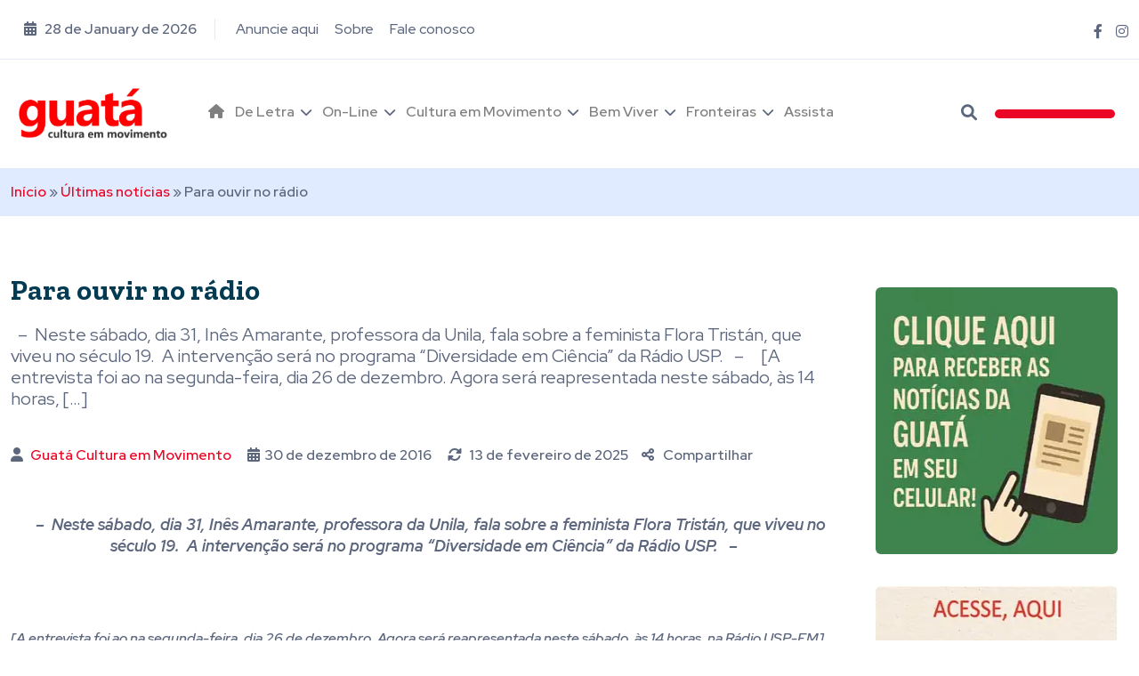

--- FILE ---
content_type: text/html; charset=UTF-8
request_url: https://guatafoz.com.br/para-ouvir-no-radio/
body_size: 16014
content:
<!DOCTYPE html>
<html lang="pt-BR">
<head>
<meta charset=utf-8>
<meta name=viewport content="width=device-width, initial-scale=1, shrink-to-fit=no">

<meta name='robots' content='index, follow, max-image-preview:large, max-snippet:-1, max-video-preview:-1' />

	<!-- This site is optimized with the Yoast SEO plugin v26.8 - https://yoast.com/product/yoast-seo-wordpress/ -->
	<title>Para ouvir no rádio</title><link rel="preload" href="https://guatafoz.com.br/wp-content/uploads/2023/08/Guata-logo-png.png" as="image" fetchpriority="high" /><link rel="preload" href="https://guatafoz.com.br/wp-content/uploads/2026/01/20260110-Itaipu_AquiTem_Ebanner_1170x250px-4-1.jpg" as="image" imagesrcset="https://guatafoz.com.br/wp-content/uploads/2026/01/20260110-Itaipu_AquiTem_Ebanner_1170x250px-4-1.jpg 1170w, https://guatafoz.com.br/wp-content/uploads/2026/01/20260110-Itaipu_AquiTem_Ebanner_1170x250px-4-1-300x64.jpg 300w, https://guatafoz.com.br/wp-content/uploads/2026/01/20260110-Itaipu_AquiTem_Ebanner_1170x250px-4-1-1024x219.jpg 1024w, https://guatafoz.com.br/wp-content/uploads/2026/01/20260110-Itaipu_AquiTem_Ebanner_1170x250px-4-1-768x164.jpg 768w" imagesizes="(max-width: 1170px) 100vw, 1170px" fetchpriority="high" />
	<meta name="description" content="  -  Neste sábado, dia 31, Inês Amarante, professora da Unila, fala sobre a feminista Flora Tristán, que viveu no século 19.  A intervenção será no" />
	<link rel="canonical" href="https://guatafoz.com.br/para-ouvir-no-radio/" />
	<meta property="og:locale" content="pt_BR" />
	<meta property="og:type" content="article" />
	<meta property="og:title" content="Para ouvir no rádio" />
	<meta property="og:description" content="  -  Neste sábado, dia 31, Inês Amarante, professora da Unila, fala sobre a feminista Flora Tristán, que viveu no século 19.  A intervenção será no" />
	<meta property="og:url" content="https://guatafoz.com.br/para-ouvir-no-radio/" />
	<meta property="og:site_name" content="Guatá" />
	<meta property="article:publisher" content="https://www.facebook.com/guata.foz" />
	<meta property="article:author" content="https://www.facebook.com/guata.foz" />
	<meta property="article:published_time" content="2016-12-30T19:20:40+00:00" />
	<meta property="article:modified_time" content="2025-02-13T19:50:01+00:00" />
	<meta property="og:image" content="https://guatafoz.com.br/wp-content/uploads/2025/12/Guata-logo-png-300x104-2-1.webp" />
	<meta property="og:image:width" content="1200" />
	<meta property="og:image:height" content="675" />
	<meta property="og:image:type" content="image/webp" />
	<meta name="author" content="Guatá Cultura em Movimento" />
	<meta name="twitter:card" content="summary_large_image" />
	<meta name="twitter:label1" content="Escrito por" />
	<meta name="twitter:data1" content="Guatá Cultura em Movimento" />
	<meta name="twitter:label2" content="Est. tempo de leitura" />
	<meta name="twitter:data2" content="2 minutos" />
	<script type="application/ld+json" class="yoast-schema-graph">{"@context":"https://schema.org","@graph":[{"@type":"Article","@id":"https://guatafoz.com.br/para-ouvir-no-radio/#article","isPartOf":{"@id":"https://guatafoz.com.br/para-ouvir-no-radio/"},"author":{"name":"Guatá Cultura em Movimento","@id":"https://guatafoz.com.br/#/schema/person/d1ac70a1b542e6cc5672961b3c80687c"},"headline":"Para ouvir no rádio","datePublished":"2016-12-30T19:20:40+00:00","dateModified":"2025-02-13T19:50:01+00:00","mainEntityOfPage":{"@id":"https://guatafoz.com.br/para-ouvir-no-radio/"},"wordCount":392,"commentCount":0,"publisher":{"@id":"https://guatafoz.com.br/#organization"},"image":{"@id":"https://guatafoz.com.br/para-ouvir-no-radio/#primaryimage"},"thumbnailUrl":"","keywords":["feminismo","Flora Tristán","gênero","Inês Amarante","rádio","Unila","USP FM"],"articleSection":["Agenda"],"inLanguage":"pt-BR","potentialAction":[{"@type":"CommentAction","name":"Comment","target":["https://guatafoz.com.br/para-ouvir-no-radio/#respond"]}]},{"@type":"WebPage","@id":"https://guatafoz.com.br/para-ouvir-no-radio/","url":"https://guatafoz.com.br/para-ouvir-no-radio/","name":"Para ouvir no rádio","isPartOf":{"@id":"https://guatafoz.com.br/#website"},"primaryImageOfPage":{"@id":"https://guatafoz.com.br/para-ouvir-no-radio/#primaryimage"},"image":{"@id":"https://guatafoz.com.br/para-ouvir-no-radio/#primaryimage"},"thumbnailUrl":"","datePublished":"2016-12-30T19:20:40+00:00","dateModified":"2025-02-13T19:50:01+00:00","description":"  -  Neste sábado, dia 31, Inês Amarante, professora da Unila, fala sobre a feminista Flora Tristán, que viveu no século 19.  A intervenção será no","breadcrumb":{"@id":"https://guatafoz.com.br/para-ouvir-no-radio/#breadcrumb"},"inLanguage":"pt-BR","potentialAction":[{"@type":"ReadAction","target":["https://guatafoz.com.br/para-ouvir-no-radio/"]}]},{"@type":"ImageObject","inLanguage":"pt-BR","@id":"https://guatafoz.com.br/para-ouvir-no-radio/#primaryimage","url":"","contentUrl":""},{"@type":"BreadcrumbList","@id":"https://guatafoz.com.br/para-ouvir-no-radio/#breadcrumb","itemListElement":[{"@type":"ListItem","position":1,"name":"Início","item":"https://guatafoz.com.br/"},{"@type":"ListItem","position":2,"name":"Últimas notícias","item":"https://guatafoz.com.br/ultimas-noticias/"},{"@type":"ListItem","position":3,"name":"Para ouvir no rádio"}]},{"@type":"WebSite","@id":"https://guatafoz.com.br/#website","url":"https://guatafoz.com.br/","name":"Guatá","description":"Cultura em Movimento","publisher":{"@id":"https://guatafoz.com.br/#organization"},"alternateName":"Cultura em Movimento","potentialAction":[{"@type":"SearchAction","target":{"@type":"EntryPoint","urlTemplate":"https://guatafoz.com.br/?s={search_term_string}"},"query-input":{"@type":"PropertyValueSpecification","valueRequired":true,"valueName":"search_term_string"}}],"inLanguage":"pt-BR"},{"@type":"Organization","@id":"https://guatafoz.com.br/#organization","name":"Guatá","alternateName":"Guatá Foz","url":"https://guatafoz.com.br/","logo":{"@type":"ImageObject","inLanguage":"pt-BR","@id":"https://guatafoz.com.br/#/schema/logo/image/","url":"https://guatafoz.com.br/wp-content/uploads/2025/12/Guata-logo-png-300x104-1-1.webp","contentUrl":"https://guatafoz.com.br/wp-content/uploads/2025/12/Guata-logo-png-300x104-1-1.webp","width":300,"height":300,"caption":"Guatá"},"image":{"@id":"https://guatafoz.com.br/#/schema/logo/image/"},"sameAs":["https://www.facebook.com/guata.foz","https://www.instagram.com/guata.foz/"]},{"@type":"Person","@id":"https://guatafoz.com.br/#/schema/person/d1ac70a1b542e6cc5672961b3c80687c","name":"Guatá Cultura em Movimento","image":{"@type":"ImageObject","inLanguage":"pt-BR","@id":"https://guatafoz.com.br/#/schema/person/image/","url":"https://guatafoz.com.br/wp-content/uploads/2025/12/Guata-logo-png-300x104-1-1-150x150.webp","contentUrl":"https://guatafoz.com.br/wp-content/uploads/2025/12/Guata-logo-png-300x104-1-1-150x150.webp","caption":"Guatá Cultura em Movimento"},"description":"Guatá significa caminhar na língua guarani. E nos nomeamos assim porque é este o verbo mais apropriado para distinguir o esforço humano na procura de conhecer a força das próprias pernas conjugada ao equilíbrio de tatear o tempo e o espaço.","sameAs":["https://www.facebook.com/guata.foz","https://www.instagram.com/guata.foz/"],"url":"https://guatafoz.com.br/author/guata/"}]}</script>
	<!-- / Yoast SEO plugin. -->


<link rel='dns-prefetch' href='//www.googletagmanager.com' />
<link rel="alternate" title="oEmbed (JSON)" type="application/json+oembed" href="https://guatafoz.com.br/wp-json/oembed/1.0/embed?url=https%3A%2F%2Fguatafoz.com.br%2Fpara-ouvir-no-radio%2F" />
<link rel="alternate" title="oEmbed (XML)" type="text/xml+oembed" href="https://guatafoz.com.br/wp-json/oembed/1.0/embed?url=https%3A%2F%2Fguatafoz.com.br%2Fpara-ouvir-no-radio%2F&#038;format=xml" />
<!-- guatafoz.com.br is managing ads with Advanced Ads 2.0.16 – https://wpadvancedads.com/ --><script id="guata-ready" type="pmdelayedscript" data-cfasync="false" data-no-optimize="1" data-no-defer="1" data-no-minify="1">
			window.advanced_ads_ready=function(e,a){a=a||"complete";var d=function(e){return"interactive"===a?"loading"!==e:"complete"===e};d(document.readyState)?e():document.addEventListener("readystatechange",(function(a){d(a.target.readyState)&&e()}),{once:"interactive"===a})},window.advanced_ads_ready_queue=window.advanced_ads_ready_queue||[];		</script>
		<style id='wp-img-auto-sizes-contain-inline-css' type='text/css'>
img:is([sizes=auto i],[sizes^="auto," i]){contain-intrinsic-size:3000px 1500px}
/*# sourceURL=wp-img-auto-sizes-contain-inline-css */
</style>
<style id='wp-block-library-inline-css' type='text/css'>
:root{--wp-block-synced-color:#7a00df;--wp-block-synced-color--rgb:122,0,223;--wp-bound-block-color:var(--wp-block-synced-color);--wp-editor-canvas-background:#ddd;--wp-admin-theme-color:#007cba;--wp-admin-theme-color--rgb:0,124,186;--wp-admin-theme-color-darker-10:#006ba1;--wp-admin-theme-color-darker-10--rgb:0,107,160.5;--wp-admin-theme-color-darker-20:#005a87;--wp-admin-theme-color-darker-20--rgb:0,90,135;--wp-admin-border-width-focus:2px}@media (min-resolution:192dpi){:root{--wp-admin-border-width-focus:1.5px}}.wp-element-button{cursor:pointer}:root .has-very-light-gray-background-color{background-color:#eee}:root .has-very-dark-gray-background-color{background-color:#313131}:root .has-very-light-gray-color{color:#eee}:root .has-very-dark-gray-color{color:#313131}:root .has-vivid-green-cyan-to-vivid-cyan-blue-gradient-background{background:linear-gradient(135deg,#00d084,#0693e3)}:root .has-purple-crush-gradient-background{background:linear-gradient(135deg,#34e2e4,#4721fb 50%,#ab1dfe)}:root .has-hazy-dawn-gradient-background{background:linear-gradient(135deg,#faaca8,#dad0ec)}:root .has-subdued-olive-gradient-background{background:linear-gradient(135deg,#fafae1,#67a671)}:root .has-atomic-cream-gradient-background{background:linear-gradient(135deg,#fdd79a,#004a59)}:root .has-nightshade-gradient-background{background:linear-gradient(135deg,#330968,#31cdcf)}:root .has-midnight-gradient-background{background:linear-gradient(135deg,#020381,#2874fc)}:root{--wp--preset--font-size--normal:16px;--wp--preset--font-size--huge:42px}.has-regular-font-size{font-size:1em}.has-larger-font-size{font-size:2.625em}.has-normal-font-size{font-size:var(--wp--preset--font-size--normal)}.has-huge-font-size{font-size:var(--wp--preset--font-size--huge)}.has-text-align-center{text-align:center}.has-text-align-left{text-align:left}.has-text-align-right{text-align:right}.has-fit-text{white-space:nowrap!important}#end-resizable-editor-section{display:none}.aligncenter{clear:both}.items-justified-left{justify-content:flex-start}.items-justified-center{justify-content:center}.items-justified-right{justify-content:flex-end}.items-justified-space-between{justify-content:space-between}.screen-reader-text{border:0;clip-path:inset(50%);height:1px;margin:-1px;overflow:hidden;padding:0;position:absolute;width:1px;word-wrap:normal!important}.screen-reader-text:focus{background-color:#ddd;clip-path:none;color:#444;display:block;font-size:1em;height:auto;left:5px;line-height:normal;padding:15px 23px 14px;text-decoration:none;top:5px;width:auto;z-index:100000}html :where(.has-border-color){border-style:solid}html :where([style*=border-top-color]){border-top-style:solid}html :where([style*=border-right-color]){border-right-style:solid}html :where([style*=border-bottom-color]){border-bottom-style:solid}html :where([style*=border-left-color]){border-left-style:solid}html :where([style*=border-width]){border-style:solid}html :where([style*=border-top-width]){border-top-style:solid}html :where([style*=border-right-width]){border-right-style:solid}html :where([style*=border-bottom-width]){border-bottom-style:solid}html :where([style*=border-left-width]){border-left-style:solid}html :where(img[class*=wp-image-]){height:auto;max-width:100%}:where(figure){margin:0 0 1em}html :where(.is-position-sticky){--wp-admin--admin-bar--position-offset:var(--wp-admin--admin-bar--height,0px)}@media screen and (max-width:600px){html :where(.is-position-sticky){--wp-admin--admin-bar--position-offset:0px}}
/*wp_block_styles_on_demand_placeholder:6979c0ab91a3e*/
/*# sourceURL=wp-block-library-inline-css */
</style>
<style id='classic-theme-styles-inline-css' type='text/css'>
/*! This file is auto-generated */
.wp-block-button__link{color:#fff;background-color:#32373c;border-radius:9999px;box-shadow:none;text-decoration:none;padding:calc(.667em + 2px) calc(1.333em + 2px);font-size:1.125em}.wp-block-file__button{background:#32373c;color:#fff;text-decoration:none}
/*# sourceURL=/wp-includes/css/classic-themes.min.css */
</style>
<link rel="stylesheet" id="mpp_gutenberg-css" type="text/css" media="all" data-pmdelayedstyle="https://guatafoz.com.br/wp-content/plugins/metronet-profile-picture/dist/blocks.style.build.css?ver=2.6.3">
<script type="pmdelayedscript" src="https://guatafoz.com.br/wp-includes/js/jquery/jquery.min.js?ver=3.7.1" id="jquery-core-js" data-perfmatters-type="text/javascript" data-cfasync="false" data-no-optimize="1" data-no-defer="1" data-no-minify="1"></script>

<!-- Snippet da etiqueta do Google (gtag.js) adicionado pelo Site Kit -->
<!-- Snippet do Google Análises adicionado pelo Site Kit -->
<script type="pmdelayedscript" src="https://www.googletagmanager.com/gtag/js?id=G-PHMVQCFJ5V" id="google_gtagjs-js" async data-perfmatters-type="text/javascript" data-cfasync="false" data-no-optimize="1" data-no-defer="1" data-no-minify="1"></script>
<script type="pmdelayedscript" id="google_gtagjs-js-after" data-perfmatters-type="text/javascript" data-cfasync="false" data-no-optimize="1" data-no-defer="1" data-no-minify="1">
/* <![CDATA[ */
window.dataLayer = window.dataLayer || [];function gtag(){dataLayer.push(arguments);}
gtag("set","linker",{"domains":["guatafoz.com.br"]});
gtag("js", new Date());
gtag("set", "developer_id.dZTNiMT", true);
gtag("config", "G-PHMVQCFJ5V");
//# sourceURL=google_gtagjs-js-after
/* ]]> */
</script>
<meta name="generator" content="Site Kit by Google 1.171.0" />
<!-- Meta-etiquetas do Google AdSense adicionado pelo Site Kit -->
<meta name="google-adsense-platform-account" content="ca-host-pub-2644536267352236">
<meta name="google-adsense-platform-domain" content="sitekit.withgoogle.com">
<!-- Fim das meta-etiquetas do Google AdSense adicionado pelo Site Kit -->
<script src="https://guatafoz.com.br/wp-content/plugins/perfmatters/vendor/fastclick/pmfastclick.min.js" defer></script><script>"addEventListener"in document&&document.addEventListener("DOMContentLoaded",function(){FastClick.attach(document.body)},!1);</script><link rel="icon" href="https://guatafoz.com.br/wp-content/uploads/2020/07/cropped-transferir-32x32.jpg" sizes="32x32" />
<link rel="icon" href="https://guatafoz.com.br/wp-content/uploads/2020/07/cropped-transferir-192x192.jpg" sizes="192x192" />
<link rel="apple-touch-icon" href="https://guatafoz.com.br/wp-content/uploads/2020/07/cropped-transferir-180x180.jpg" />
<meta name="msapplication-TileImage" content="https://guatafoz.com.br/wp-content/uploads/2020/07/cropped-transferir-270x270.jpg" />
		<style type="text/css" id="wp-custom-css">
			.blog-image img {
    width: 100% !important;
    height: 100% !important;
    object-fit: cover!important;
    display: block!important;
}

.blog-post.post-style-01 .blog-post-details h2 {
    margin-top: 15px;
    color: #fff;
    font-weight: 700;
    margin-bottom: 0;
    font-size: 20px !important;
    line-height: 22px !important;
}

.destaque .blog-post.post-style-01 .blog-post-details h2 {
    margin-top: 20px !important;
	font-size:30px !important;
    color: #fff;
}

h2.tituloblog.destaque-titulo a {
    font-size: 30px;
	line-height:32px !important;
}

.destaque .blog-image::before, .destaque2 .blog-image::before, .destaque3 .blog-image::before, .destaque4 .blog-image::before {
    content: ""!important;
    position: absolute!important;
    top: 0!important;
    left: 0!important;
    width: 100%!important;
    height: 100%!important;
    background: rgba(0, 0, 0, 0.6)!important; /* Ajuste a opacidade conforme necessário */
}

.destaque .blog-image {
    height: 464px !important;
	overflow: hidden;
}

.destaque2 .blog-image {
    height: 220px !important;
	overflow: hidden;
}

.destaque3 .blog-image {
    height: 220px !important;
	overflow: hidden;
}

.destaque4 .blog-image {
    height: 210px !important;
	overflow: hidden;
}
ul.post-categories li:not(:first-child) {
    display: none;
}

.header.is-sticky {
    transition: none !important;
    animation: unset !important;
    -web-animation: unset !important;
}

.blog-post-details h2 {
    font-size: 24px !important;
    line-height: 28px !important;
}

.blog-post.post-style-03 .blog-post-details .blog-post-meta .blog-post-time{margin-left:0px !important;}


.blog-post-details {
    width: 100% !important;
}

i.fa-solid.fa-calendar-days, i.fa-solid.fa-rotate  {
    margin-left: 15px;
    margin-right: 5px;
}

i.fa-solid.fa-user {
    margin-right: 5px;
}


.blog-post-share {
    margin-left: 15px !important;
}

.imagem-destaque {
    width: 100%;
    max-height: 500px;
    overflow: hidden;
		border-radius:10px;
		margin-top:30px;
}

.imagem-destaque img {
    width: 100%;
    height: 500px;
    max-height: 500px;
    object-fit: cover;
    object-position: center;
    display: block;
	  transform: none !important;
    transition: none !important;


}

.postagem h6 {
    background: none !important;
    padding: unset !important;
    border: none !important;
}

.wp-caption {
    border: none !important;
    background: none !important;
    margin-top: unset !important;
    margin-bottom: unset !important;
    margin-left: auto !important;
    margin-right: auto !important;
}

section.author-box {
    display: flex;
    background: #f3f3f3;
    padding: 20px;
    border-radius: 10px;
    margin-top: 30px;
}

.author-box__avatar img {
    border-radius: 10px !important;
}

.author-box__avatar {
    margin-right: 20px;
}

.blog-post-time fa-solid fa-calendar-days {
    margin-left: 0px !important;
}

.blog-post-title h1 {
    font-size: 42px;
    line-height: 46px;
    margin-bottom: 15px !important;
}

.resumo-post {
    font-size: 20px;
    line-height: 24px !important;
}

@media only screen and (max-width: 600px) {
.blog-image {
    height: 220px !important;
}
	.blog-post-title h1 {
    font-size: 32px;
    line-height: 34px !important;
}
	
h2.tituloblog.destaque-titulo a {
    font-size: 20px;
	line-height:22px !important;
}

	.resumo-post {
    font-size: 16px;
    line-height: 24px !important;
}

.destaque .blog-image {
    height: 220px !important;
}
	
	.destaque4 .blog-image {
    height: 220px !important;
}
	
	.datas .data-alinhada {
    display: block;
    margin-bottom: 10px;
}

span.data-alinhada i {
    margin-left: 0px !important;
}

.blog-post-share {
    margin-left: 0px !important;
    width: 100% !important;
}
	
	.imagem-destaque img {
    width: 100%;
    height: 250px !important;
		max-height: 250px !important;}
	
	section.author-box {
		display: block !important;}
	
	.blog-post-time i {
    margin-left: 0px !important;
    margin-bottom: 25px !important;
}
	
}		</style>
		<noscript><style>.perfmatters-lazy[data-src]{display:none !important;}</style></noscript><style>.perfmatters-lazy.pmloaded,.perfmatters-lazy.pmloaded>img,.perfmatters-lazy>img.pmloaded,.perfmatters-lazy[data-ll-status=entered]{animation:500ms pmFadeIn}@keyframes pmFadeIn{0%{opacity:0}100%{opacity:1}}body .perfmatters-lazy-css-bg:not([data-ll-status=entered]),body .perfmatters-lazy-css-bg:not([data-ll-status=entered]) *,body .perfmatters-lazy-css-bg:not([data-ll-status=entered])::before,body .perfmatters-lazy-css-bg:not([data-ll-status=entered])::after,body .perfmatters-lazy-css-bg:not([data-ll-status=entered]) *::before,body .perfmatters-lazy-css-bg:not([data-ll-status=entered]) *::after{background-image:none!important;will-change:transform;transition:opacity 0.025s ease-in,transform 0.025s ease-in!important;}</style><link rel="shortcut icon" href=https://guatafoz.com.br/wp-content/themes/guata/images/favicon.ico />
<link href="https://fonts.googleapis.com/css2?family=Red+Hat+Display:ital,wght@0,300;0,400;0,500;0,600;0,700;0,800;0,900;1,300;1,400;1,500;1,600;1,700;1,800;1,900&amp;family=Zilla+Slab:ital,wght@0,300;0,400;0,500;0,600;0,700;1,300;1,400;1,500;1,600;1,700&amp;display=swap" rel=stylesheet>
<link rel=stylesheet href=https://guatafoz.com.br/wp-content/themes/guata/css/bootstrap/bootstrap.min.css />
<link rel=stylesheet href=https://guatafoz.com.br/wp-content/themes/guata/css/fontawesome/all.min.css />
<link rel=stylesheet href=https://guatafoz.com.br/wp-content/themes/guata/css/owl-carousel/owl.carousel.min.css />
<link rel=stylesheet href=https://guatafoz.com.br/wp-content/themes/guata/css/magnific-popup/magnific-popup.css />
<link rel=stylesheet href=https://guatafoz.com.br/wp-content/themes/guata/css/style.css />
<link rel=stylesheet href=https://guatafoz.com.br/wp-content/themes/guata/css/site.css />
<script src="https://code.jquery.com/jquery-3.2.1.slim.min.js" integrity="sha384-KJ3o2DKtIkvYIK3UENzmM7KCkRr/rE9/Qpg6aAZGJwFDMVNA/GpGFF93hXpG5KkN" crossorigin="anonymous" type="pmdelayedscript" data-cfasync="false" data-no-optimize="1" data-no-defer="1" data-no-minify="1"></script>
<script src="https://cdnjs.cloudflare.com/ajax/libs/popper.js/1.12.9/umd/popper.min.js" integrity="sha384-ApNbgh9B+Y1QKtv3Rn7W3mgPxhU9K/ScQsAP7hUibX39j7fakFPskvXusvfa0b4Q" crossorigin="anonymous" type="pmdelayedscript" data-cfasync="false" data-no-optimize="1" data-no-defer="1" data-no-minify="1"></script>
 
</head>
<body> 
<header class="header header-sticky">
<div class="topbar d-none d-md-block">
<div class=container>
<div class=topbar-inner>
<div class=row>
<div class=col-12>
<div class="d-lg-flex align-items-center text-center">
<div class="topbar-left mb-2 mb-lg-0">
<div class="topbar-date d-inline-flex"> <span class=date><i class="fa-solid fa-calendar-days"></i> 28 de January de 2026</span> </div>
<div class="me-auto d-inline-flex">
<ul class="list-unstyled top-menu">
<div class="menu-topo-container"><ul id="menu-topo" class="menu"><li id="menu-item-54006" class="menu-item menu-item-type-post_type menu-item-object-page menu-item-54006"><a href="https://guatafoz.com.br/anuncie-aqui/">Anuncie aqui</a></li>
<li id="menu-item-54011" class="menu-item menu-item-type-post_type menu-item-object-page menu-item-54011"><a href="https://guatafoz.com.br/quem-somos/">Sobre</a></li>
<li id="menu-item-54016" class="menu-item menu-item-type-post_type menu-item-object-page menu-item-54016"><a href="https://guatafoz.com.br/fale-conosco/">Fale conosco</a></li>
</ul></div></ul>
</div>
</div>
<div class="topbar-right ms-auto justify-content-center">
<div class="social d-inline-flex">
<ul class=list-unstyled>
<div class="menu-redes-sociais-container"><ul id="menu-redes-sociais" class="menu"><li id="menu-item-54017" class="menu-item menu-item-type-custom menu-item-object-custom menu-item-54017"><a href="https://www.facebook.com/guata.foz"><i class="fa-brands fa-facebook-f"></i></a></li>
<li id="menu-item-54018" class="menu-item menu-item-type-custom menu-item-object-custom menu-item-54018"><a href="https://www.instagram.com/guata.foz/"><i class="fab fa-instagram"></i></a></li>
</ul></div></ul>
</div>
</div>
</div>
</div>
</div>
</div>
</div>
</div>
<nav class="navbar navbar-expand-lg">
<div class="container position-relative">
<a class=navbar-brand href=/>
<img data-perfmatters-preload src="https://guatafoz.com.br/wp-content/uploads/2023/08/Guata-logo-png.png" alt="Guatá " class="img-fluid" width="180px" height="100%"></a>
<div class="collapse navbar-collapse" id=navbarSupportedContent>
<div class="menu-principal-container"><ul id="menu-principal" class="menu"><li id="menu-item-54072" class="menu-item menu-item-type-custom menu-item-object-custom menu-item-54072"><a href="/"><i class="fas fa-home"></i></a></li>
<li id="menu-item-54457" class="menu-item menu-item-type-taxonomy menu-item-object-category menu-item-has-children menu-item-54457"><a href="https://guatafoz.com.br/category/de-letra/">De Letra</a>
<ul class="sub-menu">
	<li id="menu-item-54450" class="menu-item menu-item-type-taxonomy menu-item-object-category menu-item-54450"><a href="https://guatafoz.com.br/category/epidemia-de-poesia/">Poesia</a></li>
	<li id="menu-item-54022" class="menu-item menu-item-type-taxonomy menu-item-object-category menu-item-54022"><a href="https://guatafoz.com.br/category/de-letra/literatura/">Literatura</a></li>
	<li id="menu-item-54020" class="menu-item menu-item-type-taxonomy menu-item-object-category menu-item-54020"><a href="https://guatafoz.com.br/category/de-letra/tirando-de-letra/">Tirando de Letra</a></li>
	<li id="menu-item-54024" class="menu-item menu-item-type-taxonomy menu-item-object-category menu-item-54024"><a href="https://guatafoz.com.br/category/de-letra/livro/">Livro</a></li>
	<li id="menu-item-54025" class="menu-item menu-item-type-taxonomy menu-item-object-category menu-item-54025"><a href="https://guatafoz.com.br/category/de-letra/contos-e-cronicas/">Contos e Crônicas</a></li>
</ul>
</li>
<li id="menu-item-54456" class="menu-item menu-item-type-taxonomy menu-item-object-category menu-item-has-children menu-item-54456"><a href="https://guatafoz.com.br/category/on-line/">On-Line</a>
<ul class="sub-menu">
	<li id="menu-item-54027" class="menu-item menu-item-type-taxonomy menu-item-object-category menu-item-54027"><a href="https://guatafoz.com.br/category/on-line/cultura-digital/">Cultura Digital</a></li>
	<li id="menu-item-54028" class="menu-item menu-item-type-taxonomy menu-item-object-category menu-item-54028"><a href="https://guatafoz.com.br/category/on-line/cinema/">Cinema</a></li>
	<li id="menu-item-54029" class="menu-item menu-item-type-taxonomy menu-item-object-category menu-item-54029"><a href="https://guatafoz.com.br/category/on-line/vitrine/">Vitrine</a></li>
	<li id="menu-item-54030" class="menu-item menu-item-type-taxonomy menu-item-object-category menu-item-54030"><a href="https://guatafoz.com.br/category/on-line/oportunidade/">Oportunidade</a></li>
	<li id="menu-item-54031" class="menu-item menu-item-type-taxonomy menu-item-object-category menu-item-54031"><a href="https://guatafoz.com.br/category/on-line/radio-online/">Rádio</a></li>
</ul>
</li>
<li id="menu-item-54455" class="menu-item menu-item-type-taxonomy menu-item-object-category menu-item-has-children menu-item-54455"><a href="https://guatafoz.com.br/category/cultura-em-movimento/">Cultura em Movimento</a>
<ul class="sub-menu">
	<li id="menu-item-54033" class="menu-item menu-item-type-taxonomy menu-item-object-category menu-item-54033"><a href="https://guatafoz.com.br/category/cultura-em-movimento/musica/">Música</a></li>
	<li id="menu-item-54034" class="menu-item menu-item-type-taxonomy menu-item-object-category menu-item-54034"><a href="https://guatafoz.com.br/category/cultura-em-movimento/artes-cenicas/">Artes cênicas</a></li>
	<li id="menu-item-54035" class="menu-item menu-item-type-taxonomy menu-item-object-category menu-item-54035"><a href="https://guatafoz.com.br/category/cultura-em-movimento/fotografia/">Fotografia</a></li>
	<li id="menu-item-54037" class="menu-item menu-item-type-taxonomy menu-item-object-category menu-item-54037"><a href="https://guatafoz.com.br/category/cultura-em-movimento/memoria/">Memória</a></li>
	<li id="menu-item-54038" class="menu-item menu-item-type-taxonomy menu-item-object-category menu-item-54038"><a href="https://guatafoz.com.br/category/cultura-em-movimento/guata/">Guatá</a></li>
</ul>
</li>
<li id="menu-item-54454" class="menu-item menu-item-type-taxonomy menu-item-object-category menu-item-has-children menu-item-54454"><a href="https://guatafoz.com.br/category/bem-viver/">Bem Viver</a>
<ul class="sub-menu">
	<li id="menu-item-54040" class="menu-item menu-item-type-taxonomy menu-item-object-category menu-item-54040"><a href="https://guatafoz.com.br/category/bem-viver/vida-saudavel/">Vida saudável</a></li>
	<li id="menu-item-54041" class="menu-item menu-item-type-taxonomy menu-item-object-category menu-item-54041"><a href="https://guatafoz.com.br/category/bem-viver/ecologia/">Ecologia</a></li>
	<li id="menu-item-54042" class="menu-item menu-item-type-taxonomy menu-item-object-category menu-item-54042"><a href="https://guatafoz.com.br/category/bem-viver/ciencia/">Ciência</a></li>
	<li id="menu-item-54043" class="menu-item menu-item-type-taxonomy menu-item-object-category menu-item-54043"><a href="https://guatafoz.com.br/category/bem-viver/universidade/">Universidade</a></li>
	<li id="menu-item-54044" class="menu-item menu-item-type-taxonomy menu-item-object-category menu-item-54044"><a href="https://guatafoz.com.br/category/bem-viver/geral/">Geral</a></li>
</ul>
</li>
<li id="menu-item-54453" class="menu-item menu-item-type-taxonomy menu-item-object-category current-post-ancestor menu-item-has-children menu-item-54453"><a href="https://guatafoz.com.br/category/fronteiras/">Fronteiras</a>
<ul class="sub-menu">
	<li id="menu-item-54046" class="menu-item menu-item-type-custom menu-item-object-custom menu-item-54046"><a href="https://guatafoz.com.br/category/fronteira/">Trinacional</a></li>
	<li id="menu-item-54047" class="menu-item menu-item-type-taxonomy menu-item-object-category menu-item-54047"><a href="https://guatafoz.com.br/category/fronteiras/mulher/">Mulher</a></li>
	<li id="menu-item-54048" class="menu-item menu-item-type-taxonomy menu-item-object-category menu-item-54048"><a href="https://guatafoz.com.br/category/fronteiras/movimentos-sociais/">Movimentos Sociais</a></li>
	<li id="menu-item-54049" class="menu-item menu-item-type-taxonomy menu-item-object-category menu-item-54049"><a href="https://guatafoz.com.br/category/fronteiras/antirracismo/">Antirracismo</a></li>
	<li id="menu-item-54050" class="menu-item menu-item-type-taxonomy menu-item-object-category menu-item-54050"><a href="https://guatafoz.com.br/category/fronteiras/povos/">Povos</a></li>
</ul>
</li>
<li id="menu-item-54365" class="menu-item menu-item-type-taxonomy menu-item-object-category menu-item-54365"><a href="https://guatafoz.com.br/category/assista/">Assista</a></li>
</ul></div></div>
<div class=add-listing>
    
 <div class="header-search">
            <div class="search">
              <a href="#search"> <i class="fa-solid fa-magnifying-glass"></i> </a>
            </div>
          </div>


<div id=weathertime class=clock></div>


 
<button class="navbar-toggler collapsed" type=button data-bs-toggle=collapse data-bs-target=#navbarSupportedContent aria-controls=navbarSupportedContent aria-expanded=false aria-label="Toggle navigation"> <i class="fa-solid fa-align-right"></i> </button>
</nav>
</header> 
</div>
<div id=search>
    <form role="search" method="get" class="search-form" action="https://guatafoz.com.br/">
<div class=container>
<div class="row justify-content-md-center">
<div class="col-9 col-sm-8">
<div class=search-popup>
<input type=search value placeholder="Digite sua busca..."  value="" name="s" title="Pesquisar por:"/>
<button type=submit class="btn btn-primary">PESQUISAR</button>
</div>
</div>
</div>
</div>
</form>
</div><section class="inner-header eye">
<div class="container">
<div class="row">
<div class="col-md-12">
<nav class="breadcrumbs" aria-label="Breadcrumbs"><span><span><a href="https://guatafoz.com.br/">Início</a></span> » <span><a href="https://guatafoz.com.br/ultimas-noticias/">Últimas notícias</a></span> » <span class="breadcrumb_last" aria-current="page">Para ouvir no rádio</span></span></nav></div>
</div>
</div>
</section>
<section class="space-aptb novotopo">
<div class="container">
<div class="row">
<div class="col-lg-7 col-xl-9 blog-single">
<div class="blog-post-info">
<div class="blog-content pb-0">
<div class="blog-post-title">
<h1 class="mb-0">Para ouvir no rádio</h1>
</div>
<div class="resumo-post"><p>  &#8211;  Neste sábado, dia 31, Inês Amarante, professora da Unila, fala sobre a feminista Flora Tristán, que viveu no século 19.  A intervenção será no programa &#8220;Diversidade em Ciência&#8221; da Rádio USP.   &#8211;     [A entrevista foi ao na segunda-feira, dia 26 de dezembro. Agora será reapresentada neste sábado, às 14 horas, [&hellip;]</p>
</div>

<div class="blog-post post-style-07 border-0 py-4 px-0">
<div class="blog-post-details">
<div class="blog-post-meta p-0">
<div class="datas">
<span class="data-alinhada"><i class="fa-solid fa-user"></i> <a href="https://guatafoz.com.br/author/guata/"> Guatá Cultura em Movimento</a></span> 
<span class="data-alinhada"><i class="fa-solid fa-calendar-days"></i>30 de dezembro de 2016 </span>
    <span class="data-alinhada"><i class="fa-solid fa-rotate"></i>    13 de fevereiro de 2025</span>
</div>
<div class="blog-post-share">
<div class="share-box">
<a href="#"><i class="fa-solid fa-share-nodes"></i>Compartilhar</a>
<ul class="list-unstyled share-box-social">
<li> <a href="https://www.facebook.com/sharer/sharer.php?u=" target="blank"><i class="fab fa-facebook-f"></i></a> </li>
<li> <a href="https://www.twitter.com/share?url=" target="blank"><i class="fab fa-twitter"></i></a> </li>
</ul>
</div>
</div>
<div class="imagem-destaque"></div>
</div>
</div>
</div>
<style>
.blog-post-title h1{
    font-size:32px;
}
    .aligncenter,.alignleft,.alignright {
    display: block;
    padding: 0;
}
.tamanhoinicio{
    width: 720px;
}
.aligncenter {
    float: none;
    margin: .5em auto 1em;
}

.alignright {
    float: right;
    margin: .5em 0 1em 1em;
}

.alignleft {
    float: left;
    margin: .5em 1em 1em 0;
}
 

.gallery {
    padding: 5px 0;
    border: 1px solid #e4eaf7;
    background: #e4eaf7;
    text-align: center;
    border-radius: 6px;
}

.gallery .gallery-icon{
     display: inline;
}
.gallery img{
    width: 90%;
    display: inline;
}
.gallery .wp-caption-text{
    top: auto%;
     margin: 5px 0 0;
    padding: 0;
    text-align: center;
    font-size: 75%;
    font-weight: 100;
    font-style: italic;
    color: #000;
} 
.wp-caption {
    padding: 5px 0;
    border: 1px solid #e4eaf7;
    background: #e4eaf7;
    text-align: center;
       margin-top: 40px;
    margin-bottom: 40px;
    border-radius: 6px;
}
.postagem p img{
    margin-top: 40px;
    margin-bottom: 40px;
 } 
 
 .postagem h5 img{
    margin-top: 40px;
    margin-bottom: 40px;
 } 
 
 
.wp-caption img {
    display: inline;
 }

.wp-caption p.wp-caption-text {
    margin: 5px 0 0;
    padding: 0;
    text-align: center;
    font-size: 75%;
    font-weight: 100;
    font-style: italic;
    color: #000;
}
 iframe { 
        width: 100%;
   height: 500px;  border-radius: 6px;
}
@media (max-width: 988px){
  .wp-caption {
    /* Force the box to be 100% */
    width: 100% !important;
  }
  .tamanhoinicio{
    width: auto;
}
  #content .wp-caption a img {
    /* Scale down if too big */
    max-width: 99.03225806%; /* 614/620 */
    height: auto;
  }

 iframe { 
    width: 100%;
    height: 250px;
  border-radius: 6px;
}
}
 .postagem blockquote p:BEFORE {
    content: "“";
     font: normal bold 60px/10px 'Libre Baskerville', sans-serif;
} 
 .postagem blockquote h1:BEFORE {
    content: "“";
     font: normal bold 60px/10px 'Libre Baskerville', sans-serif;
} 
 .postagem blockquote h2:BEFORE {
    content: "“";
     font: normal bold 60px/10px 'Libre Baskerville', sans-serif;
} 
 .postagem blockquote h3:BEFORE {
    content: "“";
     font: normal bold 60px/10px 'Libre Baskerville', sans-serif;
} 
 .postagem blockquote h4:BEFORE {
    content: "“";
     font: normal bold 60px/10px 'Libre Baskerville', sans-serif;
} 
 .postagem blockquote h5:BEFORE {
    content: "“";
     font: normal bold 60px/10px 'Libre Baskerville', sans-serif;
} 
 .postagem blockquote h6:BEFORE {
    content: "“";
     font: normal bold 60px/10px 'Libre Baskerville', sans-serif;
} 
 .postagem blockquote em:BEFORE {
    content: "“";
     font: normal bold 60px/10px 'Libre Baskerville', sans-serif;
} 
   
     .novotopo{padding-top:60px;padding-bottom:60px}
.postagem p{font-size:18px}.postagem div{padding:5px 0;font-size:18px}.postagem h6{font-size:16px;font-style:italic;display:block;padding:40px;font-size:24px;line-height:30px;background:#e4eaf7;border:1px solid #e4eaf7;position:relative;border-radius:6px}.next{float:right;max-width:300px}.previous{float:left;max-width:300px}.pager{padding-bottom:100px}.postagem img{border-radius:6px;}.post-categories li{display:inline}@media screen and (max-width:685px){.eye{display:none}}</style>
<div class="postagem">
    <p style="text-align: center;">  <strong><em>&#8211;  Neste sábado, dia 31, Inês Amarante, professora da Unila, fala sobre a feminista Flora Tristán, que viveu no século 19.  A intervenção será no programa &#8220;Diversidade em Ciência&#8221; da Rádio USP.   &#8211;  </em></strong></p>
<p style="text-align: center;"><strong><em>  </em></strong></p>
<p><div id="attachment_3267" style="width: 402px" class="wp-caption alignleft"><a href="http://www.guatafoz.com.br/wp-content/uploads/2016/12/ines-amarante.jpg"></a></div><br />
<em>[A entrevista foi ao na segunda-feira, dia 26 de dezembro. Agora será reapresentada neste sábado, às 14 horas, na Rádio USP-FM]</em><br />
No ‘Diversidade em Ciência’, Ricardo Alexino Ferreira entrevista Maria Inês Amarante, professora da área de Comunicação, da Universidade Federal da Integração Latinoamericana (Unila), sobre a escritora Flora Tristán (1803 a 1844).<br />
Flora Tristán é considerada uma das mais importantes autoras das questões da mulher na primeira metade do século 19. Ela é autora das obras “A União Operária” (1843) e “A Emancipação da Mulher” (publicada depois de sua morte, em 1846). Também é considerada uma mulher viajante: nasceu em Paris, passou por Cabo Verde (África) e viveu no Peru.<br />
<div class="bannertopo tamanhoinicio aligncenter">
<figure class="wp-block-gallery has-nested-images columns-default is-cropped wp-block-gallery-1 is-layout-flex wp-block-gallery-is-layout-flex">
<figure class="wp-block-image size-full"><a href="https://www.itaipu.gov.br/"><img data-perfmatters-preload decoding="async" width="1170" height="250" data-id="91586" src="https://guatafoz.com.br/wp-content/uploads/2026/01/20260110-Itaipu_AquiTem_Ebanner_1170x250px-4-1.jpg" alt="" class="wp-image-91586" srcset="https://guatafoz.com.br/wp-content/uploads/2026/01/20260110-Itaipu_AquiTem_Ebanner_1170x250px-4-1.jpg 1170w, https://guatafoz.com.br/wp-content/uploads/2026/01/20260110-Itaipu_AquiTem_Ebanner_1170x250px-4-1-300x64.jpg 300w, https://guatafoz.com.br/wp-content/uploads/2026/01/20260110-Itaipu_AquiTem_Ebanner_1170x250px-4-1-1024x219.jpg 1024w, https://guatafoz.com.br/wp-content/uploads/2026/01/20260110-Itaipu_AquiTem_Ebanner_1170x250px-4-1-768x164.jpg 768w" sizes="(max-width: 1170px) 100vw, 1170px" /></a></figure>
</figure>
</div>Durante a entrevista, Maria Inês irá falar também sobre o rádio e sua interseção com a educação e sobre o seu livro “Rádio Comunitária na Escola: adolescentes, dramaturgia e participação cidadã”, lançado pela editora Intermeios.<br />
A entrevistada Maria Inês Amarante tem graduação em Língua e Literatura Francesa, pela Universidade Livre de Bruxelas, na Bélgica; é doutora em Comunicação e Semiótica pela PUC-SP; é radialista especializada em produções socioculturais, educativas e formação radiofônica comunitária. Lecionou língua portuguesa em Timor Leste e pertenceu ao leitorado em Cabo Verde, ministrando disciplinas de língua portuguesa na Universidade de Cabo Verde.<br />
O ‘Diversidade em Ciência’ é um programa de divulgação científica, voltado para as ciências da diversidade e vai ao ar toda segunda-feira, às 13 horas, com reapresentação aos sábados, às 14 horas, com direção e apresentação de Ricardo Alexino Ferreira e edição de áudio de João Carlos Megale.<br />
O programa é gravado no estúdio do Departamento de Comunicações e Artes/Educomunicação da ECA-USP.<br />
A Rádio USP-FM pode ser sintonizada em 93,7 MHz/SP ou pelo link <a href="https://jornal.usp.br/radio/" target="_blank" rel="noopener noreferrer">http://www.radio.usp.br/?page_id=5404</a></p>
<hr />
<p><em>(Texto: Ricardo Alexino Ferreira / Foto: João Carlos Megale)</em></p>

</div> 

<section class="author-box" aria-label="Sobre o autor">
    <div class="author-box__avatar">
        <a href="https://guatafoz.com.br/author/guata/" aria-label="Ver posts de Guatá Cultura em Movimento">
            <img width="96" height="96" src="data:image/svg+xml,%3Csvg%20xmlns=&#039;http://www.w3.org/2000/svg&#039;%20width=&#039;96&#039;%20height=&#039;96&#039;%20viewBox=&#039;0%200%2096%2096&#039;%3E%3C/svg%3E" class="avatar avatar-96 photo author-box__img perfmatters-lazy" alt="Guatá Cultura em Movimento" decoding="async" data-src="https://guatafoz.com.br/wp-content/uploads/2025/12/Guata-logo-png-300x104-1-1-150x150.webp" data-srcset="https://guatafoz.com.br/wp-content/uploads/2025/12/Guata-logo-png-300x104-1-1-150x150.webp 150w, https://guatafoz.com.br/wp-content/uploads/2025/12/Guata-logo-png-300x104-1-1.webp 300w" data-sizes="(max-width: 96px) 100vw, 96px" /><noscript><img width="96" height="96" src="https://guatafoz.com.br/wp-content/uploads/2025/12/Guata-logo-png-300x104-1-1-150x150.webp" class="avatar avatar-96 photo author-box__img" alt="Guatá Cultura em Movimento" decoding="async" srcset="https://guatafoz.com.br/wp-content/uploads/2025/12/Guata-logo-png-300x104-1-1-150x150.webp 150w, https://guatafoz.com.br/wp-content/uploads/2025/12/Guata-logo-png-300x104-1-1.webp 300w" sizes="(max-width: 96px) 100vw, 96px" /></noscript>        </a>
    </div>

    <div class="author-box__content">
        <h3 class="author-box__name">
            <a href="https://guatafoz.com.br/author/guata/">
                Guatá Cultura em Movimento            </a>
        </h3>

                    <p class="author-box__bio">Guatá significa caminhar na língua guarani. E nos nomeamos assim porque é este o verbo mais apropriado para distinguir o esforço humano na procura de conhecer a força das próprias pernas conjugada ao equilíbrio de tatear o tempo e o espaço.</p>
        
                    <ul class="author-box__social" aria-label="Redes sociais do autor">
                                    <li><a href="https://www.instagram.com/guata.foz/" rel="nofollow noopener" target="_blank">Instagram</a></li>
                                                    <li><a href="https://www.facebook.com/guata.foz" rel="nofollow noopener" target="_blank">Facebook</a></li>
                                                                                                            </ul>
            </div>
</section>
<div class="blog-post-share-box d-flex flex-wrap justify-content-between align-items-center mt-4">
<div class="blog-post post-style-07 border-0 ps-0">
<div class="blog-post-details">
<div class="blog-post-meta p-0">
<div class="blog-post-share">
<div class="share-box">
<a href="#"><i class="fa-solid fa-share-nodes"></i>Compartilhar</a>
<ul class="list-unstyled share-box-social">
<li> <a href="https://www.facebook.com/sharer/sharer.php?u=" target="blank"><i class="fab fa-facebook-f"></i></a> </li>
<li> <a href="https://www.twitter.com/share?url=" target="blank"><i class="fab fa-twitter"></i></a> </li>
</ul>
</div>
</div>
</div>
</div>
</div>
<div class="badges">
<ul class="post-categories">
	<li><a href="https://guatafoz.com.br/category/fronteiras/fronteira/agenda/" rel="category tag">Agenda</a></li></ul></div>
</div>
<nav class="navigation post-navigation py-2 py-lg-3 eye">
<ul class="pager">
<li class="previous">
<i class="fas fa-chevron-left pe-2"></i> ANTERIOR<br>
<span class="post_title"><strong><a href="https://guatafoz.com.br/pela-arte-e-pela-historia/" rel="prev">Pela Arte e pela História</a></strong></span>
</li>
<li class="next">
PRÓXIMO <i class="fas fa-chevron-right pe-2"></i><br>
<span class="post_title"><strong><a href="https://guatafoz.com.br/passagem-do-ano/" rel="next">Passagem do Ano</a></strong></span>
</li>
</ul>
</nav>
<div class="bg-white mt-4">
<div class="section-title">
<h2 class="mb-0"><i class="fa-solid fa-bolt-lightning"></i>Leia mais</h2>
</div>
<div class="row">
<div class="col-sm"> <div class="blog-post post-style-02">
<a href="https://guatafoz.com.br/mocidade-unida-do-porto-meira-convoca-folioes-para-ensaio-aberto/"><div class="blog-image"> <img height="200px" src="data:image/svg+xml,%3Csvg%20xmlns=&#039;http://www.w3.org/2000/svg&#039;%20width=&#039;0&#039;%20height=&#039;200px&#039;%20viewBox=&#039;0%200%200%20200px&#039;%3E%3C/svg%3E" alt="Mocidade Unida do Porto Meira convoca foliões para ensaio aberto" class="perfmatters-lazy" data-src="https://guatafoz.com.br/wp-content/uploads/2026/01/20260109-samba-mocidade-2.jpg" /><noscript><img height="200px" src="https://guatafoz.com.br/wp-content/uploads/2026/01/20260109-samba-mocidade-2.jpg" alt="Mocidade Unida do Porto Meira convoca foliões para ensaio aberto"></noscript> </div></a> <span class="badge badge-large bg-red"><ul class="post-categories">
	<li><a href="https://guatafoz.com.br/category/fronteiras/fronteira/agenda/" rel="category tag">Agenda</a></li></ul></span>
<div class="blog-post-details">
<h6 class="blog-title"><a href="https://guatafoz.com.br/mocidade-unida-do-porto-meira-convoca-folioes-para-ensaio-aberto/">Mocidade Unida do Porto Meira convoca foliões para ensaio aberto</a></h6>
<div class="blog-post-time"> <i class="fa-solid fa-calendar-days"></i>9 de janeiro de 2026 </div>
</div>
</div>
</div>
<div class="col-sm"> <div class="blog-post post-style-02">
<a href="https://guatafoz.com.br/rapper-mocambicana-tmrs-awage-faz-show-em-foz-com-dj-nativo/"><div class="blog-image"> <img height="200px" src="data:image/svg+xml,%3Csvg%20xmlns=&#039;http://www.w3.org/2000/svg&#039;%20width=&#039;0&#039;%20height=&#039;200px&#039;%20viewBox=&#039;0%200%200%20200px&#039;%3E%3C/svg%3E" alt="Rapper moçambicana TMRS AwaGe faz show em Foz com DJ nativo" class="perfmatters-lazy" data-src="https://guatafoz.com.br/wp-content/uploads/2025/12/20251213-mocambicana-1.jpg" /><noscript><img height="200px" src="https://guatafoz.com.br/wp-content/uploads/2025/12/20251213-mocambicana-1.jpg" alt="Rapper moçambicana TMRS AwaGe faz show em Foz com DJ nativo"></noscript> </div></a> <span class="badge badge-large bg-red"><ul class="post-categories">
	<li><a href="https://guatafoz.com.br/category/fronteiras/fronteira/agenda/" rel="category tag">Agenda</a></li></ul></span>
<div class="blog-post-details">
<h6 class="blog-title"><a href="https://guatafoz.com.br/rapper-mocambicana-tmrs-awage-faz-show-em-foz-com-dj-nativo/">Rapper moçambicana TMRS AwaGe faz show em Foz com DJ nativo</a></h6>
<div class="blog-post-time"> <i class="fa-solid fa-calendar-days"></i>13 de dezembro de 2025 </div>
</div>
</div>
</div>
<div class="col-sm"> <div class="blog-post post-style-02">
<a href="https://guatafoz.com.br/festival-da-colheita-ocorre-domingo-14-no-bairro-cidade-nova/"><div class="blog-image"> <img height="200px" src="data:image/svg+xml,%3Csvg%20xmlns=&#039;http://www.w3.org/2000/svg&#039;%20width=&#039;0&#039;%20height=&#039;200px&#039;%20viewBox=&#039;0%200%200%20200px&#039;%3E%3C/svg%3E" alt="Festival da Colheita ocorre domingo, 14, no bairro Cidade Nova" class="perfmatters-lazy" data-src="https://guatafoz.com.br/wp-content/uploads/2025/12/20251212-festa-da-colheita-1-capa.jpg" /><noscript><img height="200px" src="https://guatafoz.com.br/wp-content/uploads/2025/12/20251212-festa-da-colheita-1-capa.jpg" alt="Festival da Colheita ocorre domingo, 14, no bairro Cidade Nova"></noscript> </div></a> <span class="badge badge-large bg-red"><ul class="post-categories">
	<li><a href="https://guatafoz.com.br/category/fronteiras/fronteira/agenda/" rel="category tag">Agenda</a></li></ul></span>
<div class="blog-post-details">
<h6 class="blog-title"><a href="https://guatafoz.com.br/festival-da-colheita-ocorre-domingo-14-no-bairro-cidade-nova/">Festival da Colheita ocorre domingo, 14, no bairro Cidade Nova</a></h6>
<div class="blog-post-time"> <i class="fa-solid fa-calendar-days"></i>12 de dezembro de 2025 </div>
</div>
</div>
</div>
<style>.post-categories a{color:white}</style>
</div>
</div>
</div>
</div>
</div>
<div class="col-lg-5 col-xl-3">
<div class="">
<div class="widget post-widget">
    <div class="container">
<div class="bannertopo">
<figure class="wp-block-image size-full"><a href="https://chat.whatsapp.com/I9mLN54gBV1BMSAl3381Z7?mode=ac_t"><img decoding="async" width="300" height="300" src="data:image/svg+xml,%3Csvg%20xmlns=&#039;http://www.w3.org/2000/svg&#039;%20width=&#039;300&#039;%20height=&#039;300&#039;%20viewBox=&#039;0%200%20300%20300&#039;%3E%3C/svg%3E" alt class="wp-image-83608 perfmatters-lazy" data-src="https://guatafoz.com.br/wp-content/uploads/2025/08/guata-celular-ok.jpg" data-srcset="https://guatafoz.com.br/wp-content/uploads/2025/08/guata-celular-ok.jpg 300w, https://guatafoz.com.br/wp-content/uploads/2025/08/guata-celular-ok-150x150.jpg 150w" data-sizes="(max-width: 300px) 100vw, 300px" /><noscript><img decoding="async" width="300" height="300" src="https://guatafoz.com.br/wp-content/uploads/2025/08/guata-celular-ok.jpg" alt="" class="wp-image-83608" srcset="https://guatafoz.com.br/wp-content/uploads/2025/08/guata-celular-ok.jpg 300w, https://guatafoz.com.br/wp-content/uploads/2025/08/guata-celular-ok-150x150.jpg 150w" sizes="(max-width: 300px) 100vw, 300px" /></noscript></a></figure>
</div><div class="bannertopo">
<figure class="wp-block-image size-full"><a href="https://museudaimprensafoz.com.br/"><img decoding="async" width="300" height="600" src="data:image/svg+xml,%3Csvg%20xmlns=&#039;http://www.w3.org/2000/svg&#039;%20width=&#039;300&#039;%20height=&#039;600&#039;%20viewBox=&#039;0%200%20300%20600&#039;%3E%3C/svg%3E" alt class="wp-image-91613 perfmatters-lazy" data-src="https://guatafoz.com.br/wp-content/uploads/2026/01/20260112-BANNER-museu-guata-300x600-1.jpg" data-srcset="https://guatafoz.com.br/wp-content/uploads/2026/01/20260112-BANNER-museu-guata-300x600-1.jpg 300w, https://guatafoz.com.br/wp-content/uploads/2026/01/20260112-BANNER-museu-guata-300x600-1-150x300.jpg 150w" data-sizes="(max-width: 300px) 100vw, 300px" /><noscript><img decoding="async" width="300" height="600" src="https://guatafoz.com.br/wp-content/uploads/2026/01/20260112-BANNER-museu-guata-300x600-1.jpg" alt="" class="wp-image-91613" srcset="https://guatafoz.com.br/wp-content/uploads/2026/01/20260112-BANNER-museu-guata-300x600-1.jpg 300w, https://guatafoz.com.br/wp-content/uploads/2026/01/20260112-BANNER-museu-guata-300x600-1-150x300.jpg 150w" sizes="(max-width: 300px) 100vw, 300px" /></noscript></a></figure>
</div></div>

<div class="container">
<div class="widget"><div class="add-banner"><div class="widget">
              <h6 class="widget-title">Assine o nosso boletim!</h6>
              <div class="newsletter"> <i class="fa-solid fa-envelope-open-text"></i>
                <p>Assine as notícias da Guatá e receba atualizações diárias.</p>
                <div class="newsletter-box">
                 <form class="cmt-4" action="https://guatafoz.com.br/wp-content/themes/guata/inscreva-se.php" method="POST"> 
 <input type="email" name="email" class="form-control" placeholder="Digite o seu e-mail..." required>
                  <button type="submit" class="btn btn-primary">INSCREVA-SE AGORA!</button>              </form>

                </div>
              </div>
            </div></div></div><div class="widget"><div class="add-banner">
<figure class="wp-block-image size-full"><a href="https://www.itaipu.gov.br/"><img decoding="async" width="300" height="600" src="data:image/svg+xml,%3Csvg%20xmlns=&#039;http://www.w3.org/2000/svg&#039;%20width=&#039;300&#039;%20height=&#039;600&#039;%20viewBox=&#039;0%200%20300%20600&#039;%3E%3C/svg%3E" alt class="wp-image-91614 perfmatters-lazy" data-src="https://guatafoz.com.br/wp-content/uploads/2026/01/20260112-banner-mobile-1.jpg" data-srcset="https://guatafoz.com.br/wp-content/uploads/2026/01/20260112-banner-mobile-1.jpg 300w, https://guatafoz.com.br/wp-content/uploads/2026/01/20260112-banner-mobile-1-150x300.jpg 150w" data-sizes="(max-width: 300px) 100vw, 300px" /><noscript><img decoding="async" width="300" height="600" src="https://guatafoz.com.br/wp-content/uploads/2026/01/20260112-banner-mobile-1.jpg" alt="" class="wp-image-91614" srcset="https://guatafoz.com.br/wp-content/uploads/2026/01/20260112-banner-mobile-1.jpg 300w, https://guatafoz.com.br/wp-content/uploads/2026/01/20260112-banner-mobile-1-150x300.jpg 150w" sizes="(max-width: 300px) 100vw, 300px" /></noscript></a></figure>
</div></div></div>
 </div>
</div>
</div>
</div>
</div>
</section>
<script type="speculationrules">
{"prefetch":[{"source":"document","where":{"and":[{"href_matches":"/*"},{"not":{"href_matches":["/wp-*.php","/wp-admin/*","/wp-content/uploads/*","/wp-content/*","/wp-content/plugins/*","/wp-content/themes/guata/*","/*\\?(.+)"]}},{"not":{"selector_matches":"a[rel~=\"nofollow\"]"}},{"not":{"selector_matches":".no-prefetch, .no-prefetch a"}}]},"eagerness":"conservative"}]}
</script>
<script type="pmdelayedscript" src="https://guatafoz.com.br/wp-content/cache/perfmatters/guatafoz.com.br/minify/f0cba76b7742.mpp-frontend.min.js?ver=2.6.3" id="mpp_gutenberg_tabs-js" data-perfmatters-type="text/javascript" data-cfasync="false" data-no-optimize="1" data-no-defer="1" data-no-minify="1"></script>
<script type="pmdelayedscript" src="https://guatafoz.com.br/wp-content/cache/perfmatters/guatafoz.com.br/minify/b645b5402a50.advertisement.min.js?ver=2.0.16" id="advanced-ads-find-adblocker-js" data-perfmatters-type="text/javascript" data-cfasync="false" data-no-optimize="1" data-no-defer="1" data-no-minify="1"></script>
<script type="text/javascript" id="perfmatters-lazy-load-js-before">
/* <![CDATA[ */
window.lazyLoadOptions={elements_selector:"img[data-src],.perfmatters-lazy,.perfmatters-lazy-css-bg",thresholds:"0px 0px",class_loading:"pmloading",class_loaded:"pmloaded",callback_loaded:function(element){if(element.tagName==="IFRAME"){if(element.classList.contains("pmloaded")){if(typeof window.jQuery!="undefined"){if(jQuery.fn.fitVids){jQuery(element).parent().fitVids()}}}}}};window.addEventListener("LazyLoad::Initialized",function(e){var lazyLoadInstance=e.detail.instance;var target=document.querySelector("body");var observer=new MutationObserver(function(mutations){lazyLoadInstance.update()});var config={childList:!0,subtree:!0};observer.observe(target,config);});
//# sourceURL=perfmatters-lazy-load-js-before
/* ]]> */
</script>
<script type="text/javascript" async src="https://guatafoz.com.br/wp-content/plugins/perfmatters/js/lazyload.min.js?ver=2.4.5" id="perfmatters-lazy-load-js"></script>
<script type="pmdelayedscript" data-cfasync="false" data-no-optimize="1" data-no-defer="1" data-no-minify="1">!function(){window.advanced_ads_ready_queue=window.advanced_ads_ready_queue||[],advanced_ads_ready_queue.push=window.advanced_ads_ready;for(var d=0,a=advanced_ads_ready_queue.length;d<a;d++)advanced_ads_ready(advanced_ads_ready_queue[d])}();</script><footer class="footer">
<div class="main-footer">
<div class="container">
<div class="row">
<div class="col-xl-3 col-lg-6 col-md-6 col-sm-7 col-12mb-4">
<div class="footer-about">
<div class="col-xl-12 rodapen">
<figure class="wp-block-image size-full is-resized"><img decoding="async" src="data:image/svg+xml,%3Csvg%20xmlns=&#039;http://www.w3.org/2000/svg&#039;%20width=&#039;165&#039;%20height=&#039;55&#039;%20viewBox=&#039;0%200%20165%2055&#039;%3E%3C/svg%3E" alt class="wp-image-54065 perfmatters-lazy" width="165" height="55" data-src="https://guatafoz.com.br/wp-content/uploads/2023/08/c84492ac-44f6-4624-8ed9-3c336bd47014-300x100-1.png" /><noscript><img decoding="async" src="https://guatafoz.com.br/wp-content/uploads/2023/08/c84492ac-44f6-4624-8ed9-3c336bd47014-300x100-1.png" alt="" class="wp-image-54065" width="165" height="55"/></noscript></figure>
</div><div class="col-xl-12 rodapen">
<p>Guatá significa caminhar na língua guarani. E nos nomeamos assim porque é este o verbo mais apropriado para distinguir o esforço humano na procura de conhecer a força das próprias pernas conjugada ao equilíbrio de tatear o tempo e o espaço.</p>
</div><div class="col-xl-12 rodapen"><div class="menu-redes-sociais-container"><ul id="menu-redes-sociais-1" class="menu"><li class="menu-item menu-item-type-custom menu-item-object-custom menu-item-54017"><a href="https://www.facebook.com/guata.foz"><i class="fa-brands fa-facebook-f"></i></a></li>
<li class="menu-item menu-item-type-custom menu-item-object-custom menu-item-54018"><a href="https://www.instagram.com/guata.foz/"><i class="fab fa-instagram"></i></a></li>
</ul></div></div></div>
</div>
<div class="col-xl-3 col-lg-6 col-md-6 mb-4 rodapen eye"><h4 class="footer-title">Seções</h4><div class="menu-secoes-rodape-container"><ul id="menu-secoes-rodape" class="menu"><li id="menu-item-54424" class="menu-item menu-item-type-post_type menu-item-object-page current_page_parent menu-item-54424"><a href="https://guatafoz.com.br/ultimas-noticias/">Últimas notícias</a></li>
<li id="menu-item-54820" class="menu-item menu-item-type-taxonomy menu-item-object-category menu-item-54820"><a href="https://guatafoz.com.br/category/assista/">Assista</a></li>
<li id="menu-item-54055" class="menu-item menu-item-type-taxonomy menu-item-object-category menu-item-54055"><a href="https://guatafoz.com.br/category/de-letra/tirando-de-letra/">Tirando de Letra</a></li>
<li id="menu-item-54821" class="menu-item menu-item-type-taxonomy menu-item-object-category menu-item-54821"><a href="https://guatafoz.com.br/category/on-line/">On-Line</a></li>
<li id="menu-item-54452" class="menu-item menu-item-type-taxonomy menu-item-object-category menu-item-54452"><a href="https://guatafoz.com.br/category/cultura-em-movimento/">Cultura em Movimento</a></li>
<li id="menu-item-54458" class="menu-item menu-item-type-taxonomy menu-item-object-category menu-item-54458"><a href="https://guatafoz.com.br/category/bem-viver/">Bem Viver</a></li>
<li id="menu-item-54059" class="menu-item menu-item-type-taxonomy menu-item-object-category current-post-ancestor menu-item-54059"><a href="https://guatafoz.com.br/category/fronteiras/fronteira/">Fronteira</a></li>
</ul></div></div><div class="col-xl-3 col-lg-6 col-md-6 mb-4 rodapen eye"><h4 class="footer-title">Veja também</h4><div class="menu-veja-tambem-rodape-container"><ul id="menu-veja-tambem-rodape" class="menu"><li id="menu-item-54062" class="menu-item menu-item-type-post_type menu-item-object-page menu-item-54062"><a href="https://guatafoz.com.br/anuncie-aqui/">Anuncie aqui</a></li>
<li id="menu-item-54061" class="menu-item menu-item-type-post_type menu-item-object-page menu-item-54061"><a href="https://guatafoz.com.br/quem-somos/">Sobre</a></li>
<li id="menu-item-54060" class="menu-item menu-item-type-post_type menu-item-object-page menu-item-54060"><a href="https://guatafoz.com.br/fale-conosco/">Fale conosco</a></li>
</ul></div></div><div class="col-xl-3 col-lg-6 col-md-6 mb-4 rodapen eye"><h4 class="footer-title">Apoie a Guatá</h4><div class="menu-contribuicao-rodape-container"><ul id="menu-contribuicao-rodape" class="menu"><li id="menu-item-54053" class="menu-item menu-item-type-post_type menu-item-object-page menu-item-54053"><a href="https://guatafoz.com.br/contribuicao-por-pix/">Contribuição por PIX</a></li>
</ul></div></div></div>
</div>
</div>
<div class="footer-bottom">
<div class="container">
<div class="row copyright justify-content-center">
<div class="col-md-12">
<div class="esquerda">
<p class="mb-0">© 2016 <a href="https://guatafoz.com.br/wp-content/themes/guata/"> Guata</a>. Todos os direitos reservados</p>
</div> <div class="direita">
<p class="mb-0">Desenvolvido por <a href="https://hostmore.com.br/" target="blank"> Host More Brasil</a></p>
</div>
</div>
</div>
</div>
</div>
</footer>
<style>
    .rodapen img{
        width: 165px;
    }
</style>
<div class="progress-wrap">
<svg class="progress-circle svg-content" width="100%" height="100%" viewBox="-1 -1 102 102">
<path d="M50,1 a49,49 0 0,1 0,98 a49,49 0 0,1 0,-98"/>
</svg>
</div>
<script src="https://guatafoz.com.br/wp-content/themes/guata/js/jquery-3.6.0.min.js" type="pmdelayedscript" data-cfasync="false" data-no-optimize="1" data-no-defer="1" data-no-minify="1"></script>
<script src="https://guatafoz.com.br/wp-content/themes/guata/js/popper/popper.min.js" type="pmdelayedscript" data-cfasync="false" data-no-optimize="1" data-no-defer="1" data-no-minify="1"></script>
<script src="https://guatafoz.com.br/wp-content/themes/guata/js/bootstrap/bootstrap.min.js" type="pmdelayedscript" data-cfasync="false" data-no-optimize="1" data-no-defer="1" data-no-minify="1"></script>
<script src="https://guatafoz.com.br/wp-content/themes/guata/js/jquery.appear.js" type="pmdelayedscript" data-cfasync="false" data-no-optimize="1" data-no-defer="1" data-no-minify="1"></script>
<script src="https://guatafoz.com.br/wp-content/themes/guata/js/owl-carousel/owl.carousel.min.js" type="pmdelayedscript" data-cfasync="false" data-no-optimize="1" data-no-defer="1" data-no-minify="1"></script>
<script src="https://guatafoz.com.br/wp-content/themes/guata/js/magnific-popup/jquery.magnific-popup.min.js" type="pmdelayedscript" data-cfasync="false" data-no-optimize="1" data-no-defer="1" data-no-minify="1"></script>
<script src="https://guatafoz.com.br/wp-content/cache/perfmatters/guatafoz.com.br/minify/7a44d5c7ff85.custom.min.js" type="pmdelayedscript" data-cfasync="false" data-no-optimize="1" data-no-defer="1" data-no-minify="1"></script>
<script id="perfmatters-delayed-scripts-js">(function(){window.pmDC=0;window.pmDT=10;if(window.pmDT){var e=setTimeout(d,window.pmDT*1e3)}const t=["keydown","mousedown","mousemove","wheel","touchmove","touchstart","touchend"];const n={normal:[],defer:[],async:[]};const o=[];const i=[];var r=false;var a="";window.pmIsClickPending=false;t.forEach(function(e){window.addEventListener(e,d,{passive:true})});if(window.pmDC){window.addEventListener("touchstart",b,{passive:true});window.addEventListener("mousedown",b)}function d(){if(typeof e!=="undefined"){clearTimeout(e)}t.forEach(function(e){window.removeEventListener(e,d,{passive:true})});if(document.readyState==="loading"){document.addEventListener("DOMContentLoaded",s)}else{s()}}async function s(){c();u();f();m();await w(n.normal);await w(n.defer);await w(n.async);await p();document.querySelectorAll("link[data-pmdelayedstyle]").forEach(function(e){e.setAttribute("href",e.getAttribute("data-pmdelayedstyle"))});window.dispatchEvent(new Event("perfmatters-allScriptsLoaded")),E().then(()=>{h()})}function c(){let o={};function e(t,e){function n(e){return o[t].delayedEvents.indexOf(e)>=0?"perfmatters-"+e:e}if(!o[t]){o[t]={originalFunctions:{add:t.addEventListener,remove:t.removeEventListener},delayedEvents:[]};t.addEventListener=function(){arguments[0]=n(arguments[0]);o[t].originalFunctions.add.apply(t,arguments)};t.removeEventListener=function(){arguments[0]=n(arguments[0]);o[t].originalFunctions.remove.apply(t,arguments)}}o[t].delayedEvents.push(e)}function t(t,n){const e=t[n];Object.defineProperty(t,n,{get:!e?function(){}:e,set:function(e){t["perfmatters"+n]=e}})}e(document,"DOMContentLoaded");e(window,"DOMContentLoaded");e(window,"load");e(document,"readystatechange");t(document,"onreadystatechange");t(window,"onload")}function u(){let n=window.jQuery;Object.defineProperty(window,"jQuery",{get(){return n},set(t){if(t&&t.fn&&!o.includes(t)){t.fn.ready=t.fn.init.prototype.ready=function(e){if(r){e.bind(document)(t)}else{document.addEventListener("perfmatters-DOMContentLoaded",function(){e.bind(document)(t)})}};const e=t.fn.on;t.fn.on=t.fn.init.prototype.on=function(){if(this[0]===window){function t(e){e=e.split(" ");e=e.map(function(e){if(e==="load"||e.indexOf("load.")===0){return"perfmatters-jquery-load"}else{return e}});e=e.join(" ");return e}if(typeof arguments[0]=="string"||arguments[0]instanceof String){arguments[0]=t(arguments[0])}else if(typeof arguments[0]=="object"){Object.keys(arguments[0]).forEach(function(e){delete Object.assign(arguments[0],{[t(e)]:arguments[0][e]})[e]})}}return e.apply(this,arguments),this};o.push(t)}n=t}})}function f(){document.querySelectorAll("script[type=pmdelayedscript]").forEach(function(e){if(e.hasAttribute("src")){if(e.hasAttribute("defer")&&e.defer!==false){n.defer.push(e)}else if(e.hasAttribute("async")&&e.async!==false){n.async.push(e)}else{n.normal.push(e)}}else{n.normal.push(e)}})}function m(){var o=document.createDocumentFragment();[...n.normal,...n.defer,...n.async].forEach(function(e){var t=e.getAttribute("src");if(t){var n=document.createElement("link");n.href=t;if(e.getAttribute("data-perfmatters-type")=="module"){n.rel="modulepreload"}else{n.rel="preload";n.as="script"}o.appendChild(n)}});document.head.appendChild(o)}async function w(e){var t=e.shift();if(t){await l(t);return w(e)}return Promise.resolve()}async function l(t){await v();return new Promise(function(e){const n=document.createElement("script");[...t.attributes].forEach(function(e){let t=e.nodeName;if(t!=="type"){if(t==="data-perfmatters-type"){t="type"}n.setAttribute(t,e.nodeValue)}});if(t.hasAttribute("src")){n.addEventListener("load",e);n.addEventListener("error",e)}else{n.text=t.text;e()}t.parentNode.replaceChild(n,t)})}async function p(){r=true;await v();document.dispatchEvent(new Event("perfmatters-DOMContentLoaded"));await v();window.dispatchEvent(new Event("perfmatters-DOMContentLoaded"));await v();document.dispatchEvent(new Event("perfmatters-readystatechange"));await v();if(document.perfmattersonreadystatechange){document.perfmattersonreadystatechange()}await v();window.dispatchEvent(new Event("perfmatters-load"));await v();if(window.perfmattersonload){window.perfmattersonload()}await v();o.forEach(function(e){e(window).trigger("perfmatters-jquery-load")})}async function v(){return new Promise(function(e){requestAnimationFrame(e)})}function h(){window.removeEventListener("touchstart",b,{passive:true});window.removeEventListener("mousedown",b);i.forEach(e=>{if(e.target.outerHTML===a){e.target.dispatchEvent(new MouseEvent("click",{view:e.view,bubbles:true,cancelable:true}))}})}function E(){return new Promise(e=>{window.pmIsClickPending?g=e:e()})}function y(){window.pmIsClickPending=true}function g(){window.pmIsClickPending=false}function L(e){e.target.removeEventListener("click",L);C(e.target,"pm-onclick","onclick");i.push(e),e.preventDefault();e.stopPropagation();e.stopImmediatePropagation();g()}function b(e){if(e.target.tagName!=="HTML"){if(!a){a=e.target.outerHTML}window.addEventListener("touchend",A);window.addEventListener("mouseup",A);window.addEventListener("touchmove",k,{passive:true});window.addEventListener("mousemove",k);e.target.addEventListener("click",L);C(e.target,"onclick","pm-onclick");y()}}function k(e){window.removeEventListener("touchend",A);window.removeEventListener("mouseup",A);window.removeEventListener("touchmove",k,{passive:true});window.removeEventListener("mousemove",k);e.target.removeEventListener("click",L);C(e.target,"pm-onclick","onclick");g()}function A(e){window.removeEventListener("touchend",A);window.removeEventListener("mouseup",A);window.removeEventListener("touchmove",k,{passive:true});window.removeEventListener("mousemove",k)}function C(e,t,n){if(e.hasAttribute&&e.hasAttribute(t)){event.target.setAttribute(n,event.target.getAttribute(t));event.target.removeAttribute(t)}}})();</script></body>
</html>
<!-- Dynamic page generated in 0.242 seconds. -->
<!-- Cached page generated by WP-Super-Cache on 2026-01-28 04:54:19 -->

<!-- super cache -->